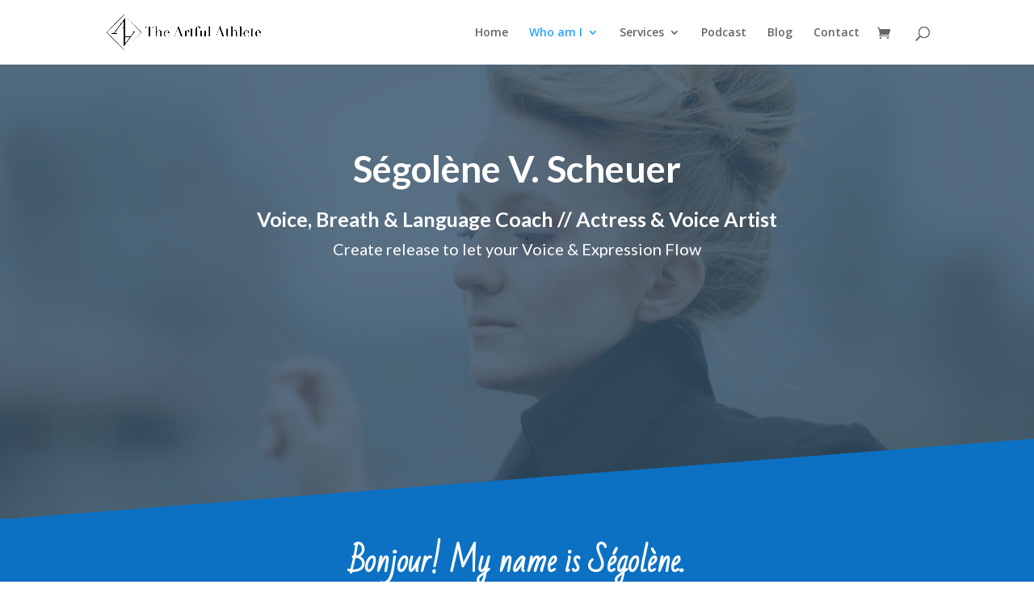

--- FILE ---
content_type: text/html; charset=UTF-8
request_url: https://theartfulathlete.co.uk/about-me
body_size: 15078
content:
<!DOCTYPE html>
<html lang="en-US">
<head>
	<meta charset="UTF-8" />
<meta http-equiv="X-UA-Compatible" content="IE=edge">
	<link rel="pingback" href="https://theartfulathlete.co.uk/xmlrpc.php" />

	<script type="text/javascript">
		document.documentElement.className = 'js';
	</script>

	<script>var et_site_url='https://theartfulathlete.co.uk';var et_post_id='1862';function et_core_page_resource_fallback(a,b){"undefined"===typeof b&&(b=a.sheet.cssRules&&0===a.sheet.cssRules.length);b&&(a.onerror=null,a.onload=null,a.href?a.href=et_site_url+"/?et_core_page_resource="+a.id+et_post_id:a.src&&(a.src=et_site_url+"/?et_core_page_resource="+a.id+et_post_id))}
</script><title>About Me | The Artful Athlete</title>
<meta name='robots' content='max-image-preview:large' />
<link rel='dns-prefetch' href='//fonts.googleapis.com' />
<link rel='dns-prefetch' href='//s.w.org' />
<link rel="alternate" type="application/rss+xml" title="The Artful Athlete &raquo; Feed" href="https://theartfulathlete.co.uk/feed" />
<link rel="alternate" type="application/rss+xml" title="The Artful Athlete &raquo; Comments Feed" href="https://theartfulathlete.co.uk/comments/feed" />
		<!-- This site uses the Google Analytics by ExactMetrics plugin v7.10.0 - Using Analytics tracking - https://www.exactmetrics.com/ -->
							<script
				src="//www.googletagmanager.com/gtag/js?id=UA-177294703-1"  data-cfasync="false" data-wpfc-render="false" type="text/javascript" async></script>
			<script data-cfasync="false" data-wpfc-render="false" type="text/javascript">
				var em_version = '7.10.0';
				var em_track_user = true;
				var em_no_track_reason = '';
				
								var disableStrs = [
															'ga-disable-UA-177294703-1',
									];

				/* Function to detect opted out users */
				function __gtagTrackerIsOptedOut() {
					for (var index = 0; index < disableStrs.length; index++) {
						if (document.cookie.indexOf(disableStrs[index] + '=true') > -1) {
							return true;
						}
					}

					return false;
				}

				/* Disable tracking if the opt-out cookie exists. */
				if (__gtagTrackerIsOptedOut()) {
					for (var index = 0; index < disableStrs.length; index++) {
						window[disableStrs[index]] = true;
					}
				}

				/* Opt-out function */
				function __gtagTrackerOptout() {
					for (var index = 0; index < disableStrs.length; index++) {
						document.cookie = disableStrs[index] + '=true; expires=Thu, 31 Dec 2099 23:59:59 UTC; path=/';
						window[disableStrs[index]] = true;
					}
				}

				if ('undefined' === typeof gaOptout) {
					function gaOptout() {
						__gtagTrackerOptout();
					}
				}
								window.dataLayer = window.dataLayer || [];

				window.ExactMetricsDualTracker = {
					helpers: {},
					trackers: {},
				};
				if (em_track_user) {
					function __gtagDataLayer() {
						dataLayer.push(arguments);
					}

					function __gtagTracker(type, name, parameters) {
						if (!parameters) {
							parameters = {};
						}

						if (parameters.send_to) {
							__gtagDataLayer.apply(null, arguments);
							return;
						}

						if (type === 'event') {
							
														parameters.send_to = exactmetrics_frontend.ua;
							__gtagDataLayer(type, name, parameters);
													} else {
							__gtagDataLayer.apply(null, arguments);
						}
					}

					__gtagTracker('js', new Date());
					__gtagTracker('set', {
						'developer_id.dNDMyYj': true,
											});
															__gtagTracker('config', 'UA-177294703-1', {"forceSSL":"true","link_attribution":"true"} );
										window.gtag = __gtagTracker;										(function () {
						/* https://developers.google.com/analytics/devguides/collection/analyticsjs/ */
						/* ga and __gaTracker compatibility shim. */
						var noopfn = function () {
							return null;
						};
						var newtracker = function () {
							return new Tracker();
						};
						var Tracker = function () {
							return null;
						};
						var p = Tracker.prototype;
						p.get = noopfn;
						p.set = noopfn;
						p.send = function () {
							var args = Array.prototype.slice.call(arguments);
							args.unshift('send');
							__gaTracker.apply(null, args);
						};
						var __gaTracker = function () {
							var len = arguments.length;
							if (len === 0) {
								return;
							}
							var f = arguments[len - 1];
							if (typeof f !== 'object' || f === null || typeof f.hitCallback !== 'function') {
								if ('send' === arguments[0]) {
									var hitConverted, hitObject = false, action;
									if ('event' === arguments[1]) {
										if ('undefined' !== typeof arguments[3]) {
											hitObject = {
												'eventAction': arguments[3],
												'eventCategory': arguments[2],
												'eventLabel': arguments[4],
												'value': arguments[5] ? arguments[5] : 1,
											}
										}
									}
									if ('pageview' === arguments[1]) {
										if ('undefined' !== typeof arguments[2]) {
											hitObject = {
												'eventAction': 'page_view',
												'page_path': arguments[2],
											}
										}
									}
									if (typeof arguments[2] === 'object') {
										hitObject = arguments[2];
									}
									if (typeof arguments[5] === 'object') {
										Object.assign(hitObject, arguments[5]);
									}
									if ('undefined' !== typeof arguments[1].hitType) {
										hitObject = arguments[1];
										if ('pageview' === hitObject.hitType) {
											hitObject.eventAction = 'page_view';
										}
									}
									if (hitObject) {
										action = 'timing' === arguments[1].hitType ? 'timing_complete' : hitObject.eventAction;
										hitConverted = mapArgs(hitObject);
										__gtagTracker('event', action, hitConverted);
									}
								}
								return;
							}

							function mapArgs(args) {
								var arg, hit = {};
								var gaMap = {
									'eventCategory': 'event_category',
									'eventAction': 'event_action',
									'eventLabel': 'event_label',
									'eventValue': 'event_value',
									'nonInteraction': 'non_interaction',
									'timingCategory': 'event_category',
									'timingVar': 'name',
									'timingValue': 'value',
									'timingLabel': 'event_label',
									'page': 'page_path',
									'location': 'page_location',
									'title': 'page_title',
								};
								for (arg in args) {
																		if (!(!args.hasOwnProperty(arg) || !gaMap.hasOwnProperty(arg))) {
										hit[gaMap[arg]] = args[arg];
									} else {
										hit[arg] = args[arg];
									}
								}
								return hit;
							}

							try {
								f.hitCallback();
							} catch (ex) {
							}
						};
						__gaTracker.create = newtracker;
						__gaTracker.getByName = newtracker;
						__gaTracker.getAll = function () {
							return [];
						};
						__gaTracker.remove = noopfn;
						__gaTracker.loaded = true;
						window['__gaTracker'] = __gaTracker;
					})();
									} else {
										console.log("");
					(function () {
						function __gtagTracker() {
							return null;
						}

						window['__gtagTracker'] = __gtagTracker;
						window['gtag'] = __gtagTracker;
					})();
									}
			</script>
				<!-- / Google Analytics by ExactMetrics -->
				<script type="text/javascript">
			window._wpemojiSettings = {"baseUrl":"https:\/\/s.w.org\/images\/core\/emoji\/13.1.0\/72x72\/","ext":".png","svgUrl":"https:\/\/s.w.org\/images\/core\/emoji\/13.1.0\/svg\/","svgExt":".svg","source":{"concatemoji":"https:\/\/theartfulathlete.co.uk\/wp-includes\/js\/wp-emoji-release.min.js?ver=5.8.12"}};
			!function(e,a,t){var n,r,o,i=a.createElement("canvas"),p=i.getContext&&i.getContext("2d");function s(e,t){var a=String.fromCharCode;p.clearRect(0,0,i.width,i.height),p.fillText(a.apply(this,e),0,0);e=i.toDataURL();return p.clearRect(0,0,i.width,i.height),p.fillText(a.apply(this,t),0,0),e===i.toDataURL()}function c(e){var t=a.createElement("script");t.src=e,t.defer=t.type="text/javascript",a.getElementsByTagName("head")[0].appendChild(t)}for(o=Array("flag","emoji"),t.supports={everything:!0,everythingExceptFlag:!0},r=0;r<o.length;r++)t.supports[o[r]]=function(e){if(!p||!p.fillText)return!1;switch(p.textBaseline="top",p.font="600 32px Arial",e){case"flag":return s([127987,65039,8205,9895,65039],[127987,65039,8203,9895,65039])?!1:!s([55356,56826,55356,56819],[55356,56826,8203,55356,56819])&&!s([55356,57332,56128,56423,56128,56418,56128,56421,56128,56430,56128,56423,56128,56447],[55356,57332,8203,56128,56423,8203,56128,56418,8203,56128,56421,8203,56128,56430,8203,56128,56423,8203,56128,56447]);case"emoji":return!s([10084,65039,8205,55357,56613],[10084,65039,8203,55357,56613])}return!1}(o[r]),t.supports.everything=t.supports.everything&&t.supports[o[r]],"flag"!==o[r]&&(t.supports.everythingExceptFlag=t.supports.everythingExceptFlag&&t.supports[o[r]]);t.supports.everythingExceptFlag=t.supports.everythingExceptFlag&&!t.supports.flag,t.DOMReady=!1,t.readyCallback=function(){t.DOMReady=!0},t.supports.everything||(n=function(){t.readyCallback()},a.addEventListener?(a.addEventListener("DOMContentLoaded",n,!1),e.addEventListener("load",n,!1)):(e.attachEvent("onload",n),a.attachEvent("onreadystatechange",function(){"complete"===a.readyState&&t.readyCallback()})),(n=t.source||{}).concatemoji?c(n.concatemoji):n.wpemoji&&n.twemoji&&(c(n.twemoji),c(n.wpemoji)))}(window,document,window._wpemojiSettings);
		</script>
		<meta content="Divi v.4.9.0" name="generator"/><style type="text/css">
img.wp-smiley,
img.emoji {
	display: inline !important;
	border: none !important;
	box-shadow: none !important;
	height: 1em !important;
	width: 1em !important;
	margin: 0 .07em !important;
	vertical-align: -0.1em !important;
	background: none !important;
	padding: 0 !important;
}
</style>
	<link rel='stylesheet' id='wc-blocks-checkout-style-css'  href='https://theartfulathlete.co.uk/wp-content/plugins/woocommerce-payments/dist/upe-blocks-checkout.css?ver=1.0' type='text/css' media='all' />
<link rel='stylesheet' id='wp-block-library-css'  href='https://theartfulathlete.co.uk/wp-includes/css/dist/block-library/style.min.css?ver=5.8.12' type='text/css' media='all' />
<link rel='stylesheet' id='wc-blocks-vendors-style-css'  href='https://theartfulathlete.co.uk/wp-content/plugins/woocommerce/packages/woocommerce-blocks/build/wc-blocks-vendors-style.css?ver=8.9.4' type='text/css' media='all' />
<link rel='stylesheet' id='wc-blocks-style-css'  href='https://theartfulathlete.co.uk/wp-content/plugins/woocommerce/packages/woocommerce-blocks/build/wc-blocks-style.css?ver=8.9.4' type='text/css' media='all' />
<link rel='stylesheet' id='woocommerce-layout-css'  href='https://theartfulathlete.co.uk/wp-content/plugins/woocommerce/assets/css/woocommerce-layout.css?ver=7.2.3' type='text/css' media='all' />
<link rel='stylesheet' id='woocommerce-smallscreen-css'  href='https://theartfulathlete.co.uk/wp-content/plugins/woocommerce/assets/css/woocommerce-smallscreen.css?ver=7.2.3' type='text/css' media='only screen and (max-width: 768px)' />
<link rel='stylesheet' id='woocommerce-general-css'  href='https://theartfulathlete.co.uk/wp-content/plugins/woocommerce/assets/css/woocommerce.css?ver=7.2.3' type='text/css' media='all' />
<style id='woocommerce-inline-inline-css' type='text/css'>
.woocommerce form .form-row .required { visibility: visible; }
</style>
<link rel='stylesheet' id='et_monarch-css-css'  href='https://theartfulathlete.co.uk/wp-content/plugins/monarch/css/style.css?ver=1.4.14' type='text/css' media='all' />
<link rel='stylesheet' id='et-gf-open-sans-css'  href='https://fonts.googleapis.com/css?family=Open+Sans%3A400%2C700&#038;ver=1.3.12' type='text/css' media='all' />
<link rel='stylesheet' id='divi-fonts-css'  href='https://fonts.googleapis.com/css?family=Open+Sans:300italic,400italic,600italic,700italic,800italic,400,300,600,700,800&#038;subset=latin,latin-ext&#038;display=swap' type='text/css' media='all' />
<link rel='stylesheet' id='divi-style-css'  href='https://theartfulathlete.co.uk/wp-content/themes/Divi/style.css?ver=4.9.0' type='text/css' media='all' />
<link rel='stylesheet' id='et-builder-googlefonts-cached-css'  href='https://fonts.googleapis.com/css?family=Lato:100,100italic,300,300italic,regular,italic,700,700italic,900,900italic|Bad+Script:regular&#038;subset=latin,latin-ext&#038;display=swap' type='text/css' media='all' />
<link rel='stylesheet' id='dashicons-css'  href='https://theartfulathlete.co.uk/wp-includes/css/dashicons.min.css?ver=5.8.12' type='text/css' media='all' />
<script type='text/javascript' src='https://theartfulathlete.co.uk/wp-content/plugins/google-analytics-dashboard-for-wp/assets/js/frontend-gtag.min.js?ver=7.10.0' id='exactmetrics-frontend-script-js'></script>
<script data-cfasync="false" data-wpfc-render="false" type="text/javascript" id='exactmetrics-frontend-script-js-extra'>/* <![CDATA[ */
var exactmetrics_frontend = {"js_events_tracking":"true","download_extensions":"doc,pdf,ppt,zip,xls,docx,pptx,xlsx","inbound_paths":"[{\"path\":\"\\\/go\\\/\",\"label\":\"affiliate\"},{\"path\":\"\\\/recommend\\\/\",\"label\":\"affiliate\"}]","home_url":"https:\/\/theartfulathlete.co.uk","hash_tracking":"false","ua":"UA-177294703-1","v4_id":""};/* ]]> */
</script>
<script type='text/javascript' src='https://theartfulathlete.co.uk/wp-content/plugins/1and1-wordpress-assistant/js/cookies.js?ver=5.8.12' id='1and1-wp-cookies-js'></script>
<script type='text/javascript' src='https://theartfulathlete.co.uk/wp-includes/js/jquery/jquery.min.js?ver=3.6.0' id='jquery-core-js'></script>
<script type='text/javascript' src='https://theartfulathlete.co.uk/wp-includes/js/jquery/jquery-migrate.min.js?ver=3.3.2' id='jquery-migrate-js'></script>
<link rel="https://api.w.org/" href="https://theartfulathlete.co.uk/wp-json/" /><link rel="alternate" type="application/json" href="https://theartfulathlete.co.uk/wp-json/wp/v2/pages/1862" /><link rel="EditURI" type="application/rsd+xml" title="RSD" href="https://theartfulathlete.co.uk/xmlrpc.php?rsd" />
<link rel="wlwmanifest" type="application/wlwmanifest+xml" href="https://theartfulathlete.co.uk/wp-includes/wlwmanifest.xml" /> 
<meta name="generator" content="WordPress 5.8.12" />
<meta name="generator" content="WooCommerce 7.2.3" />
<link rel="canonical" href="https://theartfulathlete.co.uk/about-me" />
<link rel='shortlink' href='https://theartfulathlete.co.uk/?p=1862' />
<link rel="alternate" type="application/json+oembed" href="https://theartfulathlete.co.uk/wp-json/oembed/1.0/embed?url=https%3A%2F%2Ftheartfulathlete.co.uk%2Fabout-me" />
<link rel="alternate" type="text/xml+oembed" href="https://theartfulathlete.co.uk/wp-json/oembed/1.0/embed?url=https%3A%2F%2Ftheartfulathlete.co.uk%2Fabout-me&#038;format=xml" />
<link rel="preload" href="https://theartfulathlete.co.uk/wp-content/plugins/bloom/core/admin/fonts/modules.ttf" as="font" crossorigin="anonymous"><style type="text/css" id="et-social-custom-css">
				
			</style><meta name="viewport" content="width=device-width, initial-scale=1.0, maximum-scale=1.0, user-scalable=0" />	<noscript><style>.woocommerce-product-gallery{ opacity: 1 !important; }</style></noscript>
	<link rel="icon" href="https://theartfulathlete.co.uk/wp-content/uploads/2020/08/cropped-ArtfulAthlete_logo-32x32.jpg" sizes="32x32" />
<link rel="icon" href="https://theartfulathlete.co.uk/wp-content/uploads/2020/08/cropped-ArtfulAthlete_logo-192x192.jpg" sizes="192x192" />
<link rel="apple-touch-icon" href="https://theartfulathlete.co.uk/wp-content/uploads/2020/08/cropped-ArtfulAthlete_logo-180x180.jpg" />
<meta name="msapplication-TileImage" content="https://theartfulathlete.co.uk/wp-content/uploads/2020/08/cropped-ArtfulAthlete_logo-270x270.jpg" />

<!-- BEGIN GAINWP v5.4.6 Universal Analytics - https://intelligencewp.com/google-analytics-in-wordpress/ -->
<script>
(function(i,s,o,g,r,a,m){i['GoogleAnalyticsObject']=r;i[r]=i[r]||function(){
	(i[r].q=i[r].q||[]).push(arguments)},i[r].l=1*new Date();a=s.createElement(o),
	m=s.getElementsByTagName(o)[0];a.async=1;a.src=g;m.parentNode.insertBefore(a,m)
})(window,document,'script','https://www.google-analytics.com/analytics.js','ga');
  ga('create', 'UA-177294703-1', 'auto');
  ga('send', 'pageview');
</script>
<!-- END GAINWP Universal Analytics -->
<link rel="stylesheet" id="et-core-unified-1862-cached-inline-styles" href="https://theartfulathlete.co.uk/wp-content/et-cache/1862/et-core-unified-1862-17676409930781.min.css" onerror="et_core_page_resource_fallback(this, true)" onload="et_core_page_resource_fallback(this)" /></head>
<body data-rsssl=1 class="page-template-default page page-id-1862 theme-Divi woocommerce-no-js et_bloom et_monarch et_pb_button_helper_class et_fixed_nav et_show_nav et_primary_nav_dropdown_animation_fade et_secondary_nav_dropdown_animation_fade et_header_style_left et_pb_footer_columns4 et_cover_background et_pb_gutter osx et_pb_gutters3 et_pb_pagebuilder_layout et_no_sidebar et_divi_theme et-db et_minified_js et_minified_css">
	<div id="page-container">

	
	
			<header id="main-header" data-height-onload="66">
			<div class="container clearfix et_menu_container">
							<div class="logo_container">
					<span class="logo_helper"></span>
					<a href="https://theartfulathlete.co.uk/">
						<img src="https://theartfulathlete.co.uk/wp-content/uploads/2020/05/ArtfulAthlete.png" alt="The Artful Athlete" id="logo" data-height-percentage="54" />
					</a>
				</div>
							<div id="et-top-navigation" data-height="66" data-fixed-height="40">
											<nav id="top-menu-nav">
						<ul id="top-menu" class="nav"><li id="menu-item-119" class="menu-item menu-item-type-post_type menu-item-object-page menu-item-home menu-item-119"><a href="https://theartfulathlete.co.uk/">Home</a></li>
<li id="menu-item-1876" class="menu-item menu-item-type-post_type menu-item-object-page current-menu-item page_item page-item-1862 current_page_item current-menu-ancestor current-menu-parent current_page_parent current_page_ancestor menu-item-has-children menu-item-1876"><a href="https://theartfulathlete.co.uk/about-me" aria-current="page">Who am I</a>
<ul class="sub-menu">
	<li id="menu-item-1878" class="menu-item menu-item-type-post_type menu-item-object-page current-menu-item page_item page-item-1862 current_page_item menu-item-1878"><a href="https://theartfulathlete.co.uk/about-me" aria-current="page">My Approach &#038; Values</a></li>
	<li id="menu-item-1877" class="menu-item menu-item-type-post_type menu-item-object-page menu-item-1877"><a href="https://theartfulathlete.co.uk/artistic-cv">Artistic CV</a></li>
</ul>
</li>
<li id="menu-item-1455" class="menu-item menu-item-type-post_type menu-item-object-page menu-item-has-children menu-item-1455"><a href="https://theartfulathlete.co.uk/coaching-packages">Services</a>
<ul class="sub-menu">
	<li id="menu-item-1951" class="menu-item menu-item-type-post_type menu-item-object-page menu-item-1951"><a href="https://theartfulathlete.co.uk/wellness-mindfulness-for-performers">Workshop: Wellness &#038; Mindfulness for Performers</a></li>
	<li id="menu-item-1456" class="menu-item menu-item-type-post_type menu-item-object-page menu-item-1456"><a href="https://theartfulathlete.co.uk/release-and-relax-coaching">Release / Energy Treatment</a></li>
	<li id="menu-item-1504" class="menu-item menu-item-type-post_type menu-item-object-page menu-item-1504"><a href="https://theartfulathlete.co.uk/voice-and-language-coaching">Voice / Language Coaching</a></li>
	<li id="menu-item-1582" class="menu-item menu-item-type-post_type menu-item-object-page menu-item-1582"><a href="https://theartfulathlete.co.uk/creative-consulting">Creative Projects</a></li>
</ul>
</li>
<li id="menu-item-822" class="menu-item menu-item-type-post_type menu-item-object-page menu-item-822"><a href="https://theartfulathlete.co.uk/podcast">Podcast</a></li>
<li id="menu-item-121" class="menu-item menu-item-type-post_type menu-item-object-page menu-item-121"><a href="https://theartfulathlete.co.uk/blog">Blog</a></li>
<li id="menu-item-424" class="menu-item menu-item-type-post_type menu-item-object-page menu-item-424"><a href="https://theartfulathlete.co.uk/contact">Contact</a></li>
</ul>						</nav>
					
					<a href="https://theartfulathlete.co.uk/cart" class="et-cart-info">
				<span></span>
			</a>
					
										<div id="et_top_search">
						<span id="et_search_icon"></span>
					</div>
					
					<div id="et_mobile_nav_menu">
				<div class="mobile_nav closed">
					<span class="select_page">Select Page</span>
					<span class="mobile_menu_bar mobile_menu_bar_toggle"></span>
				</div>
			</div>				</div> <!-- #et-top-navigation -->
			</div> <!-- .container -->
			<div class="et_search_outer">
				<div class="container et_search_form_container">
					<form role="search" method="get" class="et-search-form" action="https://theartfulathlete.co.uk/">
					<input type="search" class="et-search-field" placeholder="Search &hellip;" value="" name="s" title="Search for:" />					</form>
					<span class="et_close_search_field"></span>
				</div>
			</div>
		</header> <!-- #main-header -->
			<div id="et-main-area">
	
<div id="main-content">


			
				<article id="post-1862" class="post-1862 page type-page status-publish hentry">

				
					<div class="entry-content">
					<div id="et-boc" class="et-boc">
			
		<div class="et-l et-l--post">
			<div class="et_builder_inner_content et_pb_gutters3">
		<div class="et_pb_section et_pb_section_0 et_pb_fullwidth_section et_section_regular section_has_divider et_pb_bottom_divider" >
				
				
				
				
					<section class="et_pb_module et_pb_fullwidth_header et_pb_fullwidth_header_0 et_animated et_pb_text_align_center et_pb_bg_layout_dark">
				
				
				<div class="et_pb_fullwidth_header_container center">
					<div class="header-content-container center">
					<div class="header-content">
						
						<h1 class="et_pb_module_header">Ségolène V. Scheuer</h1>
						<span class="et_pb_fullwidth_header_subhead">Voice, Breath & Language Coach // Actress & Voice Artist</span>
						<div class="et_pb_header_content_wrapper"><p>Create release to let your Voice &amp; Expression Flow</p></div>
						
					</div>
				</div>
					
				</div>
				<div class="et_pb_fullwidth_header_overlay"></div>
				<div class="et_pb_fullwidth_header_scroll"></div>
			</section>
				
				<div class="et_pb_bottom_inside_divider et-no-transition"></div>
			</div> <!-- .et_pb_section --><div class="et_pb_section et_pb_section_1 et_pb_with_background et_section_regular section_has_divider et_pb_bottom_divider" >
				
				
				
				
					<div class="et_pb_row et_pb_row_0">
				<div class="et_pb_column et_pb_column_4_4 et_pb_column_0  et_pb_css_mix_blend_mode_passthrough et-last-child">
				
				
				<div class="et_pb_module et_pb_text et_pb_text_0  et_pb_text_align_center et_pb_bg_layout_light">
				
				
				<div class="et_pb_text_inner"><p>Bonjour! My name is Ségolène.<br /> I&#8217;m a Voice opener, Linguist, Creative<br /> and Certified Energy Therapist.<br /> My goal is to facilitate release on a physical &amp; emotional level to help fluidify your expression and free your Voice.</p></div>
			</div> <!-- .et_pb_text -->
			</div> <!-- .et_pb_column -->
				
				
			</div> <!-- .et_pb_row -->
				
				<div class="et_pb_bottom_inside_divider et-no-transition"></div>
			</div> <!-- .et_pb_section --><div class="et_pb_section et_pb_section_2 et_pb_with_background et_section_regular section_has_divider et_pb_bottom_divider" >
				
				
				
				
					<div class="et_pb_row et_pb_row_1">
				<div class="et_pb_column et_pb_column_1_2 et_pb_column_1  et_pb_css_mix_blend_mode_passthrough">
				
				
				<div class="et_pb_module et_pb_text et_pb_text_1 et_animated  et_pb_text_align_left et_pb_bg_layout_light">
				
				
				<div class="et_pb_text_inner"><h2> My Story</h2>
<p><span style="font-size: 18px;">After 20 years in the arts and performing arts industry, 10 years of communication and linguistic experience, and I&#8217;ve lost count as to how long my passion for wellness has pushed me forward&#8230; I wanted to rethink the way I &#8211; as a performer, linguist and communicator &#8211; had been taught to approach voice, language and expression. </span></p>
<p>My 2018 burnout forced me to sit down and assess how I&#8217;d gotten there in the first place. And thus started the healing of my Voice, my Creative Spirit, my body and mind. The more I talked with fellow creatives, the more I understood how common it was for us to burn, to loose our passion, our physical / emotional / mental and creative health in the waves of creative projects, societal expectations, industry demands&#8230;</p>
<p>Where did the artist stand in the midst of this? Where we gave  creatives the space to embrace all of their humanity, and fully embody the Artful Athlete they were always meant to be.  </p></div>
			</div> <!-- .et_pb_text -->
			</div> <!-- .et_pb_column --><div class="et_pb_column et_pb_column_1_2 et_pb_column_2  et_pb_css_mix_blend_mode_passthrough et-last-child">
				
				
				<div class="et_pb_module et_pb_text et_pb_text_2 et_animated  et_pb_text_align_left et_pb_bg_layout_light">
				
				
				<div class="et_pb_text_inner"><h2>My Values &amp; Beliefs</h2></div>
			</div> <!-- .et_pb_text --><div class="et_pb_module et_pb_blurb et_pb_blurb_0 et_animated  et_pb_text_align_left  et_pb_blurb_position_left et_pb_bg_layout_light">
				
				
				<div class="et_pb_blurb_content">
					<div class="et_pb_main_blurb_image"><span class="et_pb_image_wrap"><span class="et-waypoint et_pb_animation_top et-pb-icon">&#xe052;</span></span></div>
					<div class="et_pb_blurb_container">
						<h4 class="et_pb_module_header"><span>Master the Breath, Master the Voice</span></h4>
						<div class="et_pb_blurb_description"><p>Breath is to the voice what fingers are for the guitarist. It is the key to unlocking your full vocal potential, to control volume and connection to your audience. It is also instrumental in stress management, relaxation and release work.  </p></div>
					</div>
				</div> <!-- .et_pb_blurb_content -->
			</div> <!-- .et_pb_blurb --><div class="et_pb_module et_pb_blurb et_pb_blurb_1 et_animated  et_pb_text_align_left  et_pb_blurb_position_left et_pb_bg_layout_light">
				
				
				<div class="et_pb_blurb_content">
					<div class="et_pb_main_blurb_image"><span class="et_pb_image_wrap"><span class="et-waypoint et_pb_animation_top et-pb-icon">&#xe052;</span></span></div>
					<div class="et_pb_blurb_container">
						<h4 class="et_pb_module_header"><span>Men sana in Corpore sano</span></h4>
						<div class="et_pb_blurb_description"><p>&#8220;A healthy mind in a healthy body&#8221;. We define the parameters that keep our mind free of overload, overthinking and emotional burden. Through mindful practices, we learn to manage our ebbs and flows to sail through life as swimmingly as possible.</p></div>
					</div>
				</div> <!-- .et_pb_blurb_content -->
			</div> <!-- .et_pb_blurb --><div class="et_pb_module et_pb_blurb et_pb_blurb_2 et_animated  et_pb_text_align_left  et_pb_blurb_position_left et_pb_bg_layout_light">
				
				
				<div class="et_pb_blurb_content">
					<div class="et_pb_main_blurb_image"><span class="et_pb_image_wrap"><span class="et-waypoint et_pb_animation_top et-pb-icon">&#xe052;</span></span></div>
					<div class="et_pb_blurb_container">
						<h4 class="et_pb_module_header"><span>Live for yourself first</span></h4>
						<div class="et_pb_blurb_description"><p>Our expression blocks itself for many reason. One of the biggest blocks often comes from us not living our lives for ourselves. Because Society expects one thing, relatives another&#8230; And in the middle, your voice hopes and dreams of being heard for who it is. </p></div>
					</div>
				</div> <!-- .et_pb_blurb_content -->
			</div> <!-- .et_pb_blurb -->
			</div> <!-- .et_pb_column -->
				
				
			</div> <!-- .et_pb_row -->
				
				<div class="et_pb_bottom_inside_divider et-no-transition"></div>
			</div> <!-- .et_pb_section --><div class="et_pb_section et_pb_section_3 et_pb_with_background et_section_regular" >
				
				
				
				
					<div class="et_pb_row et_pb_row_2 et_pb_gutters1">
				<div class="et_pb_column et_pb_column_1_2 et_pb_column_3  et_pb_css_mix_blend_mode_passthrough">
				
				
				<div class="et_pb_module et_pb_text et_pb_text_3 et_animated  et_pb_text_align_left et_pb_bg_layout_light">
				
				
				<div class="et_pb_text_inner"><h2>My Approach&#8230;</h2>
<p>I&#8217;m a huge believer in <strong>breathwork</strong>, <strong>jaw</strong> and <strong>thoracic</strong> <strong>release</strong>, <strong>emotional</strong> <strong>connection</strong> and <strong>intuitive</strong> <strong>work</strong>. You can <a href="https://theartfulathlete.co.uk/podcast">listen to my podcast</a> to discover my holistic approach in depth.</p>
<p>The voice is so deeply connected to your psyche, to your essence. No matter the session &#8211; be it vocal technique, emotional release, creative guidance&#8230; &#8211; all parts of who we are should be considered. That&#8217;s what having a holistic approach means.</p>
<p>Beyond distilling mindfulness, it&#8217;s reminding ourselves that all of life has an influence on<span style="font-size: 18px;"> how we <strong>express ourselves</strong>, </span><span style="font-size: 18px;">how we <strong>digest our emotions</strong>, </span><span style="font-size: 18px;">how we <strong>connect to our intuition</strong> and the world around us.</span></p>
<p>And so, after years of working in the communication and the arts industry, I gathered all my skills, combined them to my passion for wellness and mindfulness and created <strong>The Artful Athlete</strong>. A holistic and mindful approach to Voice practice.</p>
<p><strong>Because Voice work goes deeper than just technique.</strong></p></div>
			</div> <!-- .et_pb_text --><div class="et_pb_button_module_wrapper et_pb_button_0_wrapper et_pb_button_alignment_center et_pb_module ">
				<a class="et_pb_button et_pb_custom_button_icon et_pb_button_0 et_pb_bg_layout_light" href="https://calendly.com/theartfulathlete/bookyoursession" data-icon="&#x24;">Schedule a Free 1 on 1 Assessment</a>
			</div>
			</div> <!-- .et_pb_column --><div class="et_pb_column et_pb_column_1_2 et_pb_column_4  et_pb_css_mix_blend_mode_passthrough et-last-child">
				
				
				<div class="et_pb_module et_pb_image et_pb_image_0 et_animated et-waypoint">
				
				
				<span class="et_pb_image_wrap "><img loading="lazy" src="https://theartfulathlete.co.uk/wp-content/uploads/2021/09/Y3A4761-scaled.jpg" alt="" title="_Y3A4761" height="auto" width="auto" srcset="https://theartfulathlete.co.uk/wp-content/uploads/2021/09/Y3A4761-scaled.jpg 1707w, https://theartfulathlete.co.uk/wp-content/uploads/2021/09/Y3A4761-1280x1920.jpg 1280w, https://theartfulathlete.co.uk/wp-content/uploads/2021/09/Y3A4761-980x1470.jpg 980w, https://theartfulathlete.co.uk/wp-content/uploads/2021/09/Y3A4761-480x720.jpg 480w" sizes="(min-width: 0px) and (max-width: 480px) 480px, (min-width: 481px) and (max-width: 980px) 980px, (min-width: 981px) and (max-width: 1280px) 1280px, (min-width: 1281px) 1707px, 100vw" class="wp-image-1852" /></span>
			</div>
			</div> <!-- .et_pb_column -->
				
				
			</div> <!-- .et_pb_row --><div class="et_pb_row et_pb_row_3 et_pb_gutters1">
				<div class="et_pb_column et_pb_column_1_2 et_pb_column_5  et_pb_css_mix_blend_mode_passthrough">
				
				
				<div class="et_pb_module et_pb_text et_pb_text_4 et_animated  et_pb_text_align_left et_pb_bg_layout_light">
				
				
				<div class="et_pb_text_inner"><h2>&#8230; And Methods</h2>
<p>I am <strong>constantly evolving as a practitioner and a coach.</strong> The learning never stops. And thus, in my sessions I make use of all knowledge I&#8217;ve gathered over the years.</p>
<p><strong>My breath journey</strong> combined singing, sophrology, Wim Hoff, the Alexander technique, Pranayama, meditation, Infinity Breath, and most recently, the Oxygen Advantage and SRT (Subconscious Release Technique). As well as supporting the voice, these tools have incredible effects on the lifting of limiting beliefs, stress release and boosting confidence.</p>
<p><strong>My approach to the body</strong> is heavily influenced by my performance training as well as the rehabilitation work I did to recover mobility after an accident which left me half-paralysed from the neck down, my calisthenics, yoga, ayurvedic nutrition and animal flow practice. I know what pain does to the body and the mind: there are ways to liberate ourselves from its grip safely and mindfully.</p>
<p><strong>On the path, I have discovered the benefits of energy work</strong> on the brain, the body, the creative soul and the mind. After realising how transformational this experience was, I certified in LaHoChi and Golden Triangle energy work. Combining it with a breath practice allows for deep release and restoration. </p>
<p><strong>As a holistic coach</strong>, having such a well of techniques and methods to draw from means that every single voice coaching, every single release session is never the same. </p></div>
			</div> <!-- .et_pb_text --><div class="et_pb_button_module_wrapper et_pb_button_1_wrapper et_pb_button_alignment_center et_pb_module ">
				<a class="et_pb_button et_pb_custom_button_icon et_pb_button_1 et_pb_bg_layout_light" href="https://calendly.com/theartfulathlete/bookyoursession" data-icon="&#x24;">Schedule a Free 1 on 1 Assessment</a>
			</div>
			</div> <!-- .et_pb_column --><div class="et_pb_column et_pb_column_1_2 et_pb_column_6  et_pb_css_mix_blend_mode_passthrough et-last-child">
				
				
				<div class="et_pb_module et_pb_image et_pb_image_1 et_animated et-waypoint">
				
				
				<span class="et_pb_image_wrap "><img loading="lazy" src="https://theartfulathlete.co.uk/wp-content/uploads/2021/09/PSX_20210907_151023-scaled.jpg" alt="" title="PSX_20210907_151023" height="auto" width="auto" srcset="https://theartfulathlete.co.uk/wp-content/uploads/2021/09/PSX_20210907_151023-scaled.jpg 2195w, https://theartfulathlete.co.uk/wp-content/uploads/2021/09/PSX_20210907_151023-1280x1493.jpg 1280w, https://theartfulathlete.co.uk/wp-content/uploads/2021/09/PSX_20210907_151023-980x1143.jpg 980w, https://theartfulathlete.co.uk/wp-content/uploads/2021/09/PSX_20210907_151023-480x560.jpg 480w" sizes="(min-width: 0px) and (max-width: 480px) 480px, (min-width: 481px) and (max-width: 980px) 980px, (min-width: 981px) and (max-width: 1280px) 1280px, (min-width: 1281px) 2195px, 100vw" class="wp-image-1881" /></span>
			</div>
			</div> <!-- .et_pb_column -->
				
				
			</div> <!-- .et_pb_row -->
				
				
			</div> <!-- .et_pb_section --><div class="et_pb_section et_pb_section_4 et_pb_with_background et_section_regular section_has_divider et_pb_bottom_divider et_pb_top_divider" >
				<div class="et_pb_top_inside_divider et-no-transition"></div>
				
				
				
					<div class="et_pb_row et_pb_row_4">
				<div class="et_pb_column et_pb_column_1_3 et_pb_column_7  et_pb_css_mix_blend_mode_passthrough">
				
				
				<div class="et_pb_module et_pb_text et_pb_text_5 et_animated  et_pb_text_align_right et_pb_bg_layout_light">
				
				
				<div class="et_pb_text_inner"><h2>Testimonials</h2></div>
			</div> <!-- .et_pb_text --><div class="et_pb_button_module_wrapper et_pb_button_2_wrapper  et_pb_module ">
				<a class="et_pb_button et_pb_custom_button_icon et_pb_button_2 et_pb_bg_layout_light" href="https://calendly.com/theartfulathlete/bookyoursession" data-icon="&#x24;">Schedule a Free Assessment</a>
			</div>
			</div> <!-- .et_pb_column --><div class="et_pb_column et_pb_column_2_3 et_pb_column_8  et_pb_css_mix_blend_mode_passthrough et-last-child">
				
				
				<div class="et_pb_module et_pb_testimonial et_pb_testimonial_0 et_animated clearfix  et_pb_text_align_left et_pb_bg_layout_light et_pb_icon_off et_pb_testimonial_no_image et_pb_testimonial_no_bg">
				
				
				
				<div class="et_pb_testimonial_description">
					<div class="et_pb_testimonial_description_inner"><div class="et_pb_testimonial_content"><p><span style="font-weight: 400;">&#8221; I will definitely look forward to working with Ségolène again and thank her with every part of my being. <strong>To find someone who has been able to share a solution to so many years of pain, was not unlike discovering an angel.</strong> This evening was such a poignant moment and I am certain the power of this will make some <strong>permanent changes to my lifestyle and the way I manage this chronic condition.</strong> I have never shared the details of my condition openly with anyone, not even the schools I have worked in. It’s simply something I have learned to live with. Now, however, I find myself in a new situation. <strong>I feel as though I don’t have to accept living with my TMJ pain any longer.</strong></span></p>
<p><span style="font-weight: 400;">Whoever said Zoom is a pointless waste of time, with a lack of face-to-face contact needs to think again. Today, I just experienced the impossible. <strong>Today I witnessed a miracle, made possible with a voice coach who is passionate, confident, and caring for her craft.</strong> Thank you Ségolène. <strong>In just sixty minutes, you have unknowingly changed my life.</strong>&#8220;</span></p></div></div> <!-- .et_pb_testimonial_description_inner -->
					<span class="et_pb_testimonial_author">Zoey L.-W.</span>
					<p class="et_pb_testimonial_meta"><span class="et_pb_testimonial_position">Writer &amp; Motivational Speaker</span></p>
				</div> <!-- .et_pb_testimonial_description -->
			</div> <!-- .et_pb_testimonial --><div class="et_pb_module et_pb_testimonial et_pb_testimonial_1 et_animated clearfix  et_pb_text_align_left et_pb_bg_layout_light et_pb_icon_off et_pb_testimonial_no_image et_pb_testimonial_no_bg">
				
				
				
				<div class="et_pb_testimonial_description">
					<div class="et_pb_testimonial_description_inner"><div class="et_pb_testimonial_content"><div>&#8220;Ségolène enabled me t<strong>o release stress-induced tension in my diaphragm and posture through numerous breathing exercises.</strong> Drawing on various techniques, she analysed what I required and was able to<strong> unlock the tension within</strong>. I am exceedingly grateful for her knowledge and patience in helping me.&#8221;</div></div></div> <!-- .et_pb_testimonial_description_inner -->
					<span class="et_pb_testimonial_author">Joe B.</span>
					<p class="et_pb_testimonial_meta"><span class="et_pb_testimonial_position">Actor</span></p>
				</div> <!-- .et_pb_testimonial_description -->
			</div> <!-- .et_pb_testimonial --><div class="et_pb_module et_pb_testimonial et_pb_testimonial_2 et_animated clearfix  et_pb_text_align_left et_pb_bg_layout_light et_pb_icon_off et_pb_testimonial_no_image et_pb_testimonial_no_bg">
				
				
				
				<div class="et_pb_testimonial_description">
					<div class="et_pb_testimonial_description_inner"><div class="et_pb_testimonial_content"><p><span>&#8220;Segolene </span><strong>was so easy to work with</strong><span>! She took into account my needs and </span><strong>tailored the whole course to suit my skill se</strong><span>t</span><strong>, and the results were spectacular for the learning of my US accent!</strong><span> Couldn’t recommend enough, a true professional who exudes </span><strong>patience</strong><span> and </span><strong>generosity</strong><span> with her clients!”</span></p></div></div> <!-- .et_pb_testimonial_description_inner -->
					<span class="et_pb_testimonial_author">Scott F.</span>
					<p class="et_pb_testimonial_meta"><span class="et_pb_testimonial_position">Actor</span></p>
				</div> <!-- .et_pb_testimonial_description -->
			</div> <!-- .et_pb_testimonial --><div class="et_pb_module et_pb_testimonial et_pb_testimonial_3 et_animated clearfix  et_pb_text_align_left et_pb_bg_layout_light et_pb_icon_off et_pb_testimonial_no_image et_pb_testimonial_no_bg">
				
				
				
				<div class="et_pb_testimonial_description">
					<div class="et_pb_testimonial_description_inner"><div class="et_pb_testimonial_content"><p><span style="font-weight: 400;">&#8220;I feel so much better ! It’s the first thing I want to say after my session with Ségolène. She knew <strong>how to find the right words and visuals to communicate with m</strong>e and skillfully guide me to where I needed to go. With everything happening in the world lately, it’s easy to feel disconnected and let yourself go. I’m really happy<strong> I found someone gentle and warm to help me up on my feet again, now I feel so clean and liberated</strong> 😃✨ </span></p>
<p><span style="font-weight: 400;">Thank you so much for your help Sego 🤍&#8221;</span></p></div></div> <!-- .et_pb_testimonial_description_inner -->
					<span class="et_pb_testimonial_author">Sarah M.</span>
					<p class="et_pb_testimonial_meta"><span class="et_pb_testimonial_position">Artistic Director &amp; Designer</span></p>
				</div> <!-- .et_pb_testimonial_description -->
			</div> <!-- .et_pb_testimonial --><div class="et_pb_module et_pb_testimonial et_pb_testimonial_4 et_animated clearfix  et_pb_text_align_left et_pb_bg_layout_light et_pb_icon_off et_pb_testimonial_no_image et_pb_testimonial_no_bg">
				
				
				
				<div class="et_pb_testimonial_description">
					<div class="et_pb_testimonial_description_inner"><div class="et_pb_testimonial_content"><p><span style="font-weight: 400;">&#8220;This was <strong>my first experience of an energy healing session</strong>. I went in with no preconceptions and <strong>I honestly couldn’t recommend it more.</strong> Ségolène was so intuitive and picked up on everything I’d been feeling lately without me saying anything. <strong>In the session itself she made me feel very safe, leading to a highly transformative process which has left me feeling grounded, centred and energised</strong>. I slept so well the night after the session! For anyone thinking of giving it a go, try it!&#8221;</span></p></div></div> <!-- .et_pb_testimonial_description_inner -->
					<span class="et_pb_testimonial_author">Katrina G.</span>
					<p class="et_pb_testimonial_meta"><span class="et_pb_testimonial_position">Volunteering Fundraising Manager</span></p>
				</div> <!-- .et_pb_testimonial_description -->
			</div> <!-- .et_pb_testimonial -->
			</div> <!-- .et_pb_column -->
				
				
			</div> <!-- .et_pb_row -->
				
				<div class="et_pb_bottom_inside_divider et-no-transition"></div>
			</div> <!-- .et_pb_section -->		</div><!-- .et_builder_inner_content -->
	</div><!-- .et-l -->
	
			
		</div><!-- #et-boc -->
							</div> <!-- .entry-content -->

				
				</article> <!-- .et_pb_post -->

			

</div> <!-- #main-content -->


			<footer id="main-footer">
				

		
				<div id="footer-bottom">
					<div class="container clearfix">
				<ul class="et-social-icons">

	<li class="et-social-icon et-social-facebook">
		<a href="https://www.facebook.com/TheArtfulAthlete/" class="icon">
			<span>Facebook</span>
		</a>
	</li>
	<li class="et-social-icon et-social-twitter">
		<a href="https://twitter.com/ArtfulAthlete" class="icon">
			<span>Twitter</span>
		</a>
	</li>
	<li class="et-social-icon et-social-instagram">
		<a href="https://www.instagram.com/theartfulathlete/" class="icon">
			<span>Instagram</span>
		</a>
	</li>
	<li class="et-social-icon et-social-rss">
		<a href="https://theartfulathlete.co.uk/feed" class="icon">
			<span>RSS</span>
		</a>
	</li>

</ul><div id="footer-info">© Ségolène V. Scheuer, 2021</div>					</div>	<!-- .container -->
				</div>
			</footer> <!-- #main-footer -->
		</div> <!-- #et-main-area -->


	</div> <!-- #page-container -->

		<script type="text/javascript">
				var et_animation_data = [{"class":"et_pb_fullwidth_header_0","style":"slideTop","repeat":"once","duration":"1000ms","delay":"0ms","intensity":"2%","starting_opacity":"0%","speed_curve":"ease-in-out"},{"class":"et_pb_text_1","style":"slideBottom","repeat":"once","duration":"1000ms","delay":"0ms","intensity":"5%","starting_opacity":"0%","speed_curve":"ease-in-out"},{"class":"et_pb_text_2","style":"slideBottom","repeat":"once","duration":"1000ms","delay":"0ms","intensity":"5%","starting_opacity":"0%","speed_curve":"ease-in-out"},{"class":"et_pb_blurb_0","style":"slideBottom","repeat":"once","duration":"1000ms","delay":"0ms","intensity":"5%","starting_opacity":"0%","speed_curve":"ease-in-out"},{"class":"et_pb_blurb_1","style":"slideBottom","repeat":"once","duration":"1000ms","delay":"0ms","intensity":"5%","starting_opacity":"0%","speed_curve":"ease-in-out"},{"class":"et_pb_blurb_2","style":"slideBottom","repeat":"once","duration":"1000ms","delay":"0ms","intensity":"5%","starting_opacity":"0%","speed_curve":"ease-in-out"},{"class":"et_pb_text_3","style":"slideBottom","repeat":"once","duration":"1000ms","delay":"0ms","intensity":"5%","starting_opacity":"0%","speed_curve":"ease-in-out"},{"class":"et_pb_image_0","style":"slideTop","repeat":"once","duration":"1000ms","delay":"0ms","intensity":"5%","starting_opacity":"0%","speed_curve":"ease-in-out"},{"class":"et_pb_text_4","style":"slideBottom","repeat":"once","duration":"1000ms","delay":"0ms","intensity":"5%","starting_opacity":"0%","speed_curve":"ease-in-out"},{"class":"et_pb_image_1","style":"slideTop","repeat":"once","duration":"1000ms","delay":"0ms","intensity":"5%","starting_opacity":"0%","speed_curve":"ease-in-out"},{"class":"et_pb_text_5","style":"slideBottom","repeat":"once","duration":"1000ms","delay":"0ms","intensity":"5%","starting_opacity":"0%","speed_curve":"ease-in-out"},{"class":"et_pb_testimonial_0","style":"slideBottom","repeat":"once","duration":"1000ms","delay":"0ms","intensity":"10%","starting_opacity":"0%","speed_curve":"ease-in-out"},{"class":"et_pb_testimonial_1","style":"slideBottom","repeat":"once","duration":"1000ms","delay":"0ms","intensity":"10%","starting_opacity":"0%","speed_curve":"ease-in-out"},{"class":"et_pb_testimonial_2","style":"slideBottom","repeat":"once","duration":"1000ms","delay":"0ms","intensity":"10%","starting_opacity":"0%","speed_curve":"ease-in-out"},{"class":"et_pb_testimonial_3","style":"slideBottom","repeat":"once","duration":"1000ms","delay":"0ms","intensity":"10%","starting_opacity":"0%","speed_curve":"ease-in-out"},{"class":"et_pb_testimonial_4","style":"slideBottom","repeat":"once","duration":"1000ms","delay":"0ms","intensity":"10%","starting_opacity":"0%","speed_curve":"ease-in-out"}];
				</script>
		<script type="text/javascript">
		(function () {
			var c = document.body.className;
			c = c.replace(/woocommerce-no-js/, 'woocommerce-js');
			document.body.className = c;
		})();
	</script>
	<script type='text/javascript' src='https://theartfulathlete.co.uk/wp-content/plugins/woocommerce/assets/js/jquery-blockui/jquery.blockUI.min.js?ver=2.7.0-wc.7.2.3' id='jquery-blockui-js'></script>
<script type='text/javascript' id='wc-add-to-cart-js-extra'>
/* <![CDATA[ */
var wc_add_to_cart_params = {"ajax_url":"\/wp-admin\/admin-ajax.php","wc_ajax_url":"\/?wc-ajax=%%endpoint%%","i18n_view_cart":"View cart","cart_url":"https:\/\/theartfulathlete.co.uk\/cart","is_cart":"","cart_redirect_after_add":"no"};
/* ]]> */
</script>
<script type='text/javascript' src='https://theartfulathlete.co.uk/wp-content/plugins/woocommerce/assets/js/frontend/add-to-cart.min.js?ver=7.2.3' id='wc-add-to-cart-js'></script>
<script type='text/javascript' src='https://theartfulathlete.co.uk/wp-content/plugins/woocommerce/assets/js/js-cookie/js.cookie.min.js?ver=2.1.4-wc.7.2.3' id='js-cookie-js'></script>
<script type='text/javascript' id='woocommerce-js-extra'>
/* <![CDATA[ */
var woocommerce_params = {"ajax_url":"\/wp-admin\/admin-ajax.php","wc_ajax_url":"\/?wc-ajax=%%endpoint%%"};
/* ]]> */
</script>
<script type='text/javascript' src='https://theartfulathlete.co.uk/wp-content/plugins/woocommerce/assets/js/frontend/woocommerce.min.js?ver=7.2.3' id='woocommerce-js'></script>
<script type='text/javascript' id='wc-cart-fragments-js-extra'>
/* <![CDATA[ */
var wc_cart_fragments_params = {"ajax_url":"\/wp-admin\/admin-ajax.php","wc_ajax_url":"\/?wc-ajax=%%endpoint%%","cart_hash_key":"wc_cart_hash_dc7cd02a63eb95018a0fdcb168160215","fragment_name":"wc_fragments_dc7cd02a63eb95018a0fdcb168160215","request_timeout":"5000"};
/* ]]> */
</script>
<script type='text/javascript' src='https://theartfulathlete.co.uk/wp-content/plugins/woocommerce/assets/js/frontend/cart-fragments.min.js?ver=7.2.3' id='wc-cart-fragments-js'></script>
<script type='text/javascript' src='https://theartfulathlete.co.uk/wp-content/plugins/monarch/js/idle-timer.min.js?ver=1.4.14' id='et_monarch-idle-js'></script>
<script type='text/javascript' id='et_monarch-custom-js-js-extra'>
/* <![CDATA[ */
var monarchSettings = {"ajaxurl":"https:\/\/theartfulathlete.co.uk\/wp-admin\/admin-ajax.php","pageurl":"https:\/\/theartfulathlete.co.uk\/about-me","stats_nonce":"a2ba65fe39","share_counts":"2dd9c6b39a","follow_counts":"2edc711445","total_counts":"15dd21155a","media_single":"456acd40fd","media_total":"46b94006ad","generate_all_window_nonce":"74cfc2fb8c","no_img_message":"No images available for sharing on this page"};
/* ]]> */
</script>
<script type='text/javascript' src='https://theartfulathlete.co.uk/wp-content/plugins/monarch/js/custom.js?ver=1.4.14' id='et_monarch-custom-js-js'></script>
<script type='text/javascript' id='divi-custom-script-js-extra'>
/* <![CDATA[ */
var DIVI = {"item_count":"%d Item","items_count":"%d Items"};
var et_shortcodes_strings = {"previous":"Previous","next":"Next"};
var et_pb_custom = {"ajaxurl":"https:\/\/theartfulathlete.co.uk\/wp-admin\/admin-ajax.php","images_uri":"https:\/\/theartfulathlete.co.uk\/wp-content\/themes\/Divi\/images","builder_images_uri":"https:\/\/theartfulathlete.co.uk\/wp-content\/themes\/Divi\/includes\/builder\/images","et_frontend_nonce":"873ae020f0","subscription_failed":"Please, check the fields below to make sure you entered the correct information.","et_ab_log_nonce":"a63549d591","fill_message":"Please, fill in the following fields:","contact_error_message":"Please, fix the following errors:","invalid":"Invalid email","captcha":"Captcha","prev":"Prev","previous":"Previous","next":"Next","wrong_captcha":"You entered the wrong number in captcha.","wrong_checkbox":"Checkbox","ignore_waypoints":"no","is_divi_theme_used":"1","widget_search_selector":".widget_search","ab_tests":[],"is_ab_testing_active":"","page_id":"1862","unique_test_id":"","ab_bounce_rate":"5","is_cache_plugin_active":"no","is_shortcode_tracking":"","tinymce_uri":""}; var et_builder_utils_params = {"condition":{"diviTheme":true,"extraTheme":false},"scrollLocations":["app","top"],"builderScrollLocations":{"desktop":"app","tablet":"app","phone":"app"},"onloadScrollLocation":"app","builderType":"fe"}; var et_frontend_scripts = {"builderCssContainerPrefix":"#et-boc","builderCssLayoutPrefix":"#et-boc .et-l"};
var et_pb_box_shadow_elements = [];
var et_pb_motion_elements = {"desktop":[],"tablet":[],"phone":[]};
var et_pb_sticky_elements = [];
/* ]]> */
</script>
<script type='text/javascript' src='https://theartfulathlete.co.uk/wp-content/themes/Divi/js/custom.unified.js?ver=4.9.0' id='divi-custom-script-js'></script>
<script type='text/javascript' src='https://theartfulathlete.co.uk/wp-content/plugins/bloom/core/admin/js/common.js?ver=4.9.3' id='et-core-common-js'></script>
<script type='text/javascript' src='https://theartfulathlete.co.uk/wp-includes/js/wp-embed.min.js?ver=5.8.12' id='wp-embed-js'></script>
</body>
</html>


--- FILE ---
content_type: text/plain
request_url: https://www.google-analytics.com/j/collect?v=1&_v=j102&a=1064246625&t=pageview&_s=1&dl=https%3A%2F%2Ftheartfulathlete.co.uk%2Fabout-me&ul=en-us%40posix&dt=About%20Me%20%7C%20The%20Artful%20Athlete&sr=1280x720&vp=1280x720&_u=aCDAAUIhAAAAACAAI~&jid=1770640915&gjid=1312881718&cid=2075341935.1769765771&tid=UA-177294703-1&_gid=2127590333.1769765771&_r=1&_slc=1&z=386906847
body_size: -572
content:
2,cG-KQ8ZKPEEGM